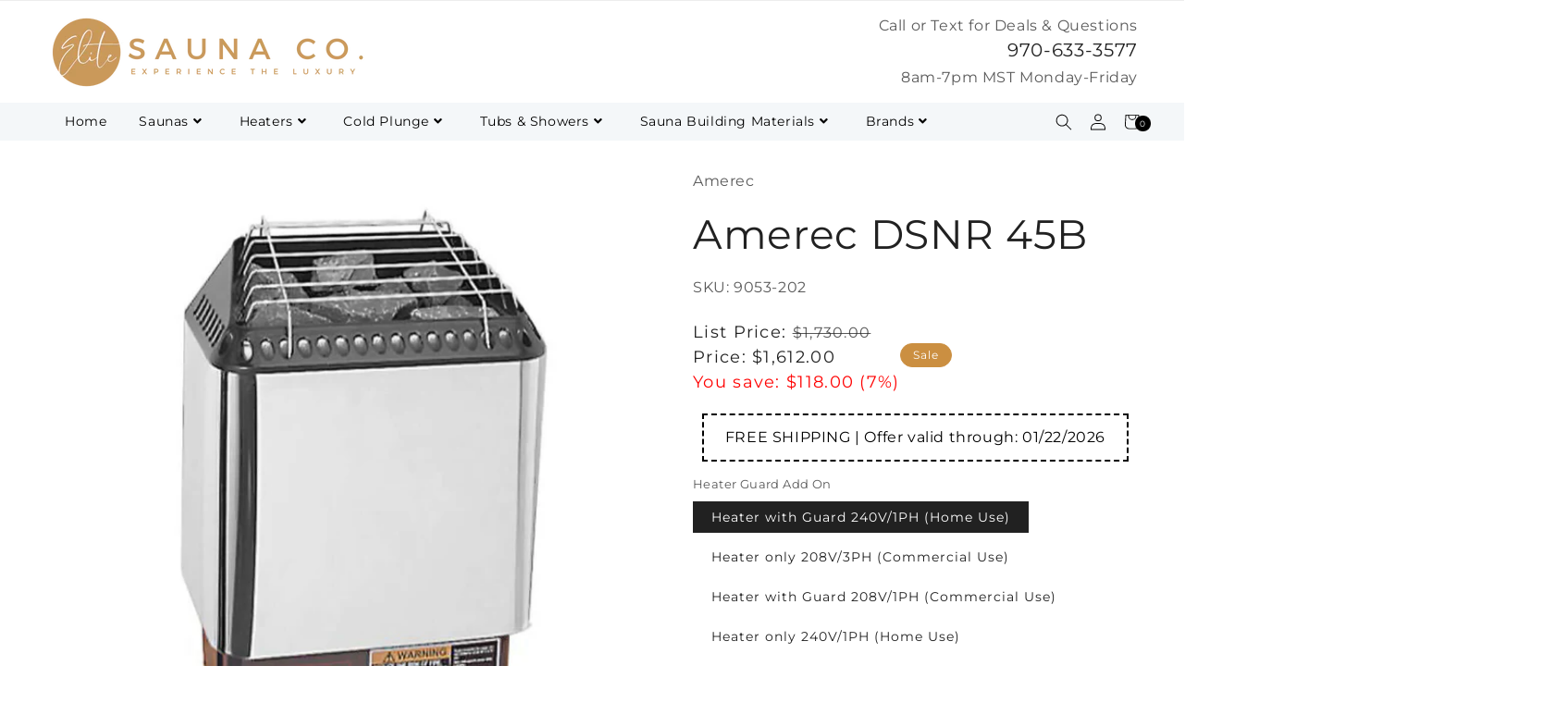

--- FILE ---
content_type: text/css
request_url: https://elitesaunaco.com/cdn/shop/t/2/assets/shopify-theme.css?v=49273820838707769821684947544
body_size: 8815
content:
@media screen and (max-width:749px){body{overflow-x:hidden}}#shopify-authenticate-error{position:fixed;z-index:999999;width:100%;top:0;bottom:0;background:#212121;font-size:65px;color:#fff;text-align:center;padding:50px 20px 20px;display:none}#shopify-authenticate-error h3{margin-top:2em;font-size:55px;font-weight:600;color:#fff}#shopify-authenticate-error p{color:#fff;margin-top:1em;font-size:40px}#shopify-authenticate-error p.having-trouble{color:#fff;margin-top:1em;font-size:25px}#shopify-authenticate-error a.having-trouble-btn{background-color:#353535;color:#fff!important;padding:15px;border-radius:5px;font-size:25px;border:2px solid #353535;font-weight:600!important}#shopify-authenticate-error a.having-trouble-btn:hover{background-color:#fff;color:#353535!important;border:2px solid #fff}#shopify-authenticate-error.show,#shipping-text-container{display:block}@media only screen and (max-width: 749px){#shopify-authenticate-error h3{margin-top:1em;font-size:35px}#shopify-authenticate-error p{font-size:20px}#PageContainer{padding-top:0!important}#shopify-section-header{position:relative}.template-index #PageContainer{padding-top:15px;top:0!important}}#shopify-section-pre-footer .h4,#shopify-section-pre-footer h4{margin-bottom:12.5px}#shopify-section-pre-footer{text-align:center;margin-bottom:0}.site-footer__content{padding-top:20px;display:-webkit-flex;display:-ms-flexbox;display:flex;width:100%;-ms-flex-align:start;-webkit-align-items:flex-start;-moz-align-items:flex-start;-ms-align-items:flex-start;-o-align-items:flex-start;align-items:flex-start;-webkit-flex-wrap:wrap;-moz-flex-wrap:wrap;-ms-flex-wrap:wrap;flex-wrap:wrap}.site-footer__item{display:-webkit-flex;display:-ms-flexbox;display:flex;width:100%;-webkit-flex:1 1 100%;-moz-flex:1 1 100%;-ms-flex:1 1 100%;flex:1 1 100%;margin-bottom:35px}.site-footer__item:first-of-type{padding-left:0}.site-footer__item:last-of-type{padding-right:0}.site-footer__item-inner--newsletter{width:100%}.site-footer__item-inner--newsletter .newsletter__submit{margin-top:5px}.site-footer__item-inner--newsletter .newsletter__input{margin:5px 0 0;width:100%}.site-footer__hr{margin:35px 0 15px}.site-footer__linklist-item{display:block;padding:7.5px 0}.site-footer__linklist-item:last-of-type{padding-right:0}.site-footer__icon-list{padding-bottom:15px}.site-footer__social-icons li{padding:0 15px}.social-icons__link{display:block}.site-footer__subwrapper{margin-top:15px}.site-footer__copyright-content{font-size:calc(((var(--font-size-base) - 3) / (var(--font-size-base))) * 1em)}.site-footer__payment-icons .payment-icon{margin-bottom:5px;margin-left:5px}.site-footer__payment-icons .payment-icon:first-child{margin-left:0}#shopify-section-pre-footer .h4,#shopify-section-pre-footer h4{min-height:1.13333em;margin-bottom:15px;font-weight:500;font-size:20px;margin-top:0}.footer-column-icons .fab,.site-footer .fas{font-size:20px}.site-footer__social-icons li{font-size:20px;padding-right:20px;padding-left:0}div#shopify-section-footer .footer-logo{margin-top:15px}div#shopify-section-footer ul.site-footer__linklist{padding-left:0}ul.footer__list-social{justify-content:flex-start;margin-top:10px}.site-footer__single-block--centered ul.footer__list-social{justify-content:center}@media only screen and (max-width:749px){.site-footer__item:last-of-type{margin-bottom:0}.site-footer__content{padding:0 18px}.site-footer__linklist.list--inline>li{display:block}}@media screen and (min-width: 750px){div#shopify-section-footer .page-width .footer-logo{width:100%}div#shopify-section-footer .enable-full-width .footer-logo{width:auto}}@media only screen and (max-width:1180px){div#shopify-section-footer .enable-full-width .footer-logo{width:100%}}@media only screen and (min-width:750px){#shopify-section-pre-footer .h4,#shopify-section-pre-footer h4{min-height:1.13333em;margin-bottom:15px;font-weight:500;font-size:24px;margin-top:0}.site-footer__item--full-width{-webkit-flex:1 1 100%;-moz-flex:1 1 100%;-ms-flex:1 1 100%;flex:1 1 100%}.site-footer__item--one-half{-webkit-flex:1 1 50%;-moz-flex:1 1 50%;-ms-flex:1 1 50%;flex:1 1 50%}.site-footer__item--one-third{-webkit-flex:1 1 33%;-moz-flex:1 1 33%;-ms-flex:1 1 33%;flex:1 1 33%}.site-footer__item--one-quarter{-webkit-flex:1 1 25%;-moz-flex:1 1 25%;-ms-flex:1 1 25%;flex:1 1 25%}.site-footer__item--one-fifth{-webkit-flex:1 1 20%;-moz-flex:1 1 20%;-ms-flex:1 1 20%;flex:1 1 20%}.site-footer-newsletter__one-half{-webkit-flex:1 1 50%;-moz-flex:1 1 50%;-ms-flex:1 1 50%;flex:1 1 50%}.site-footer__item{padding:0 15px;margin-bottom:45px}.site-footer__content{-webkit-flex-wrap:nowrap;-moz-flex-wrap:nowrap;-ms-flex-wrap:nowrap;flex-wrap:nowrap}#shopify-section-pre-footer{padding-bottom:0}#shopify-section-pre-footer .h4,#shopify-section-pre-footer h4{min-height:calc(var(--font-size-header) * .7);margin-bottom:25px;font-weight:700}.site-footer__item--center{-webkit-justify-content:center;-ms-justify-content:center;justify-content:center}.site-footer__item--center>*{text-align:center}.site-footer__item--full-width .site-footer__item-inner--newsletter{max-width:50%}.site-footer__centered--single-block{width:75%;margin:0 auto}.site-footer__hr{margin:45px 0 20px}.site-footer__linklist-item{padding:0 15px 5px 0}.site-footer__icon-list{padding-bottom:15px}.site-footer__social-icons li:first-of-type{padding-left:0}.site-footer__payment-icons{text-align:right}.site-footer__single-block--full .newsletter-form{max-width:none!important}.site-footer__single-block--full .newsletter-form__field-wrapper{max-width:none}.site-footer__logo-link{font-size:24px}}#coupon-text{padding:10px 20px;margin:10px;text-align:center}.product-meta .product-collection li{display:inline;padding-left:5px}.product-meta .product-collection{display:inline-flex}.product-meta .product-collection li:after{content:","}.product-meta .product-collection li:last-child:after{display:none}.product-meta .product-collection ul{padding-left:0;margin:0}.product-meta .product-collection p{margin:0!important}.product-meta a{text-decoration:none!important}.great_reason p{margin-bottom:20px}.product-single .product-reasons ul>li{display:inline-block;margin-bottom:10px;margin-right:5px;text-align:center;vertical-align:top}.product-reasons ul{list-style:outside none none;margin:0;padding:0;text-align:center}span.ClassyCountdown-value{margin-top:0!important;display:grid;grid-row-gap:5px;justify-content:center;align-content:center;position:absolute;align-items:center;left:0;right:0;top:0;bottom:0}.ClassyCountdown-wrapper>div{position:relative}.ClassyCountdown-wrapper .ClassyCountdown-value{width:100%;line-height:1em;top:0;bottom:0;text-align:center}span.ClassyCountdown-value .countdown_num{left:0;right:0;line-height:1}span.ClassyCountdown-value .countdown_block{left:0;right:0}.clock-popup{margin:0 auto;text-align:center}.clock-popup-inner h2{font-size:calc(var(--font-heading-scale) * 3.4rem);font-weight:700;margin:0}.clock-popup{max-width:600px;background:#fff;position:relative;width:100%;margin:0 auto;padding:30px 20px;text-align:center}.clock-popup-inner .ptag{margin:20px 0;font-size:18px;font-weight:700}.deals{margin-left:0;margin-top:20px;clear:both}.ClassyCountdown-wrapper{width:100%;display:flex;justify-content:center;margin-top:0;text-align:center;flex-direction:row;align-items:center}.ClassyCountdown-wrapper canvas{width:120px!important;height:120px!important}@media screen and (min-width:600px){.ClassyCountdown-wrapper canvas{width:120px!important;height:120px!important}.ClassyCountdown-wrapper>div{width:120px!important;height:120px!important;margin:10px}span.ClassyCountdown-value .countdown_num{font-size:35px}span.ClassyCountdown-value .countdown_block{font-size:1em;!important}}@media screen and (max-width:600px)and (min-width:500px){.ClassyCountdown-wrapper canvas{width:90px!important;height:90px!important}.ClassyCountdown-wrapper>div{margin:5px;width:90px!important;height:90px!important}span.ClassyCountdown-value{grid-row-gap:0px;!important}span.ClassyCountdown-value .countdown_num{font-size:30px}span.ClassyCountdown-value .countdown_block{font-size:12px!important}}@media screen and (max-width:500px) and (min-width:400px){.ClassyCountdown-wrapper canvas{width:80px!important;height:80px!important}.ClassyCountdown-wrapper>div{margin:5px;width:80px!important;height:80px!important}span.ClassyCountdown-value .countdown_num{font-size:20px}span.ClassyCountdown-value .countdown_block{font-size:8px!important}}@media screen and (max-width:400px){.ClassyCountdown-wrapper canvas{width:70px!important;height:70px!important}.ClassyCountdown-wrapper>div{margin:5px;width:70px!important;height:70px!important}span.ClassyCountdown-value .countdown_num{font-size:20px}span.ClassyCountdown-value .countdown_block{font-size:8px!important}}#Email_Popup_Contact .newsletter-form__message--success{border:1px solid #1f873d;background-color:#f8fff9;color:#1f873d;display:block;width:100%;padding:10px 10px 11px;position:relative!important}.hide{display:none!important}#Email_Popup_Contact .input-group--success{display:none}#Email_Popup_Contact .input-group--error{display:block}.first-footer .footer-image{margin-top:20px;max-width:150px}div#shopify-section-pre-footer .container{display:grid;grid-template-columns:1fr 1fr 1fr 1fr;grid-column-gap:25px;text-align:center}span.f-footer-text__link a:hover{text-decoration:underline}@media screen and (max-width:990px){div#shopify-section-pre-footer .container{grid-template-columns:1fr 1fr}}@media screen and (max-width:600px){div#shopify-section-pre-footer .container{grid-template-columns:1fr}.first-footer .footer-image{width:100px}}.two-column-video-section .video-container{display:grid;grid-column-gap:20px;grid-template-columns:1fr 1fr}.two-column-video-section{margin-bottom:4em}.two-column-video-section h2.title{text-align:center}@media screen and (max-width:769px){.two-column-video-section .video-container{grid-template-columns:1fr}}.social-proof-popup li{padding:10px;position:fixed;margin-top:0;background:#fff;margin-left:20px;bottom:28px;min-width:360px;max-width:360px;box-shadow:0 0 20px #0003;z-index:9}.social-proof-close{position:absolute;right:10px;top:8px;font-size:14px;border:1px solid;padding:2px 6px 3px;line-height:1;border-radius:50%}.social-proof-popup .customer-name{text-transform:capitalize;font-size:16px}.social-proof-close:hover{cursor:pointer}.social-proof-popup .minutes-passed,.social-proof-popup .country-name{font-size:12px}.social-proof-popup .shop-now{font-size:16px}.social-product-image{width:30%;display:inline-block;padding-right:3%;vertical-align:middle;text-align:center;margin-top:7px}.social-product-image img{width:100%}.social-product-details{width:67%;display:inline-block;vertical-align:middle}.social-proof-popup a{color:#212121;text-decoration:none}.custom-social-proof.show{-webkit-animation:slide-top .5s cubic-bezier(.25,.46,.45,.94) both;animation:slide-top .5s cubic-bezier(.25,.46,.45,.94) both}.social-proof-popup{margin-top:-15px}@media screen and (max-width:769px){.hide-social-proof{display:none!important}}@media screen and (max-width:600px){.social-proof-popup li{margin:0 auto!important;min-width:auto!important;max-width:none!important;width:90%!important;left:0!important;right:0!important}}.slide-top{-webkit-animation:slide-top .5s cubic-bezier(.25,.46,.45,.94) both;animation:slide-top .5s cubic-bezier(.25,.46,.45,.94) both}@-webkit-keyframes slide-top{0%{-webkit-transform:translateY(100px);transform:translateY(100px)}to{-webkit-transform:translateY(0);transform:translateY(0)}}@keyframes slide-top{0%{-webkit-transform:translateY(100px);transform:translateY(100px)}to{-webkit-transform:translateY(0);transform:translateY(0)}}#Purchase-popup img{margin-bottom:20px}#Purchase-popup.clock-popup{position:fixed;display:grid;align-content:center;top:0;bottom:0;left:0;right:0;background:#000000b3;transition:opacity 0ms;visibility:hidden;opacity:0;width:100%;max-width:none!important;z-index:99999999;padding:10px 20px}#Purchase-popup .clock-popup-inner{margin:0 auto;padding:3em 2em;background-color:#f4f7f9;border-radius:5px;width:600px;position:relative;transition:all .3s ease-in-out}#Purchase-popup .clock-popup-inner .ptag{margin:20px auto!important;color:#000}#Purchase-popup span.ClassyCountdown-value .countdown_num,#Purchase-popup span.ClassyCountdown-value .countdown_block,#Purchase-popup .deals{color:#000}#Purchase-popup .clock-popup-inner h2{color:#212121;margin-top:0;letter-spacing:0px!important}#Purchase-popup .clock-popup-inner .close{position:absolute;top:20px;right:30px;transition:all .2s;font-size:30px;font-weight:700;text-decoration:none;color:#333;padding:0;cursor:pointer;background-color:transparent!important;border:0;opacity:.2;-webkit-appearance:none}#Purchase-popup .clock-popup-inner .close:hover{opacity:.5}#Purchase-popup .clock-popup-inner .content{max-height:30%;overflow:overlay}#Purchase-popup .form-single-field{margin:0 auto 10px}#countdown-email{padding:10px 10px 15px;margin:10px 0}#Purchase-popup button#Subscribe_Email{margin-top:15px}@media screen and (max-width:750px){#Purchase-popup .newsletter-form__field-wrapper{max-width:none!important}}@media screen and (max-width: 769px){#Purchase-popup .clock-popup-inner{width:95%!important}#Purchase-popup .clock-popup-inner .ptag,#Purchase-popup .clock-popup-inner p{font-size:14px}}@media screen and (max-width: 800px){#countdown-email{flex-direction:column;align-items:center;height:auto;width:100%;min-width:auto;display:-webkit-box}#Purchase-popup .clock-popup{padding:10px 20px}#Purchase-popup.clock-popup{overflow:auto}}@media screen and (max-width: 500px) and (min-width:460px){#Purchase-popup .clock-popup-inner{padding:4em 2em!important}}@media screen and (max-width: 460px){#Purchase-popup img{max-width:none;width:80%}#Purchase-popup .clock-popup-inner{padding:4em 2em!important}#Purchase-popup h2{font-size:35px!important}}@media screen and (max-width: 380px){#Purchase-popup .clock-popup-inner{padding:3em 1em!important}}#exit-popup{background:#000000b3;position:fixed;top:0;left:0;width:100vw;height:100vh;padding:15px;display:none;z-index:99}#exit-popup .clock-popup-inner{background-color:#f4f7f9;color:#000;position:relative;z-index:1;display:flex;width:100%;max-width:600px;border-radius:5px;margin:auto;box-shadow:0 2px 4px #00000026;transition:box-shadow .2s;opacity:0;animation-name:dy-fadein;animation-duration:1s;animation-delay:.5s;animation-fill-mode:forwards;animation-iteration-count:1}#exit-popup .clock-popup-inner h2{line-height:1;font-weight:300;text-transform:uppercase;color:#212121;margin:0 0 10px}#exit-popup .clock-popup-inner .dy-popup-close{position:absolute;right:15px;top:15px;width:20px;height:20px;opacity:.5;transition:opacity .2s;cursor:pointer}#exit-popup .clock-popup-inner .dy-popup-close:hover{opacity:1}#exit-popup .clock-popup-inner .dy-popup-close:before,.clock-popup-inner .dy-popup-close:after{position:absolute;left:10px;content:"";height:20px;width:2px;background-color:#999}#exit-popup .clock-popup-inner .dy-popup-close:before{transform:rotate(45deg)}#exit-popup .clock-popup-inner .dy-popup-close:after{transform:rotate(-45deg)}#exit-popup .clock-popup-inner .dy-popup-col{display:flex;flex:1;flex-direction:column;padding:40px 15px;justify-content:center;align-items:center}#exit-popup .clock-popup-inner .dy-popup-optout{font-size:1rem;font-weight:400;cursor:pointer;text-decoration:none;transition:color .2s}#exit-popup .clock-popup-inner .dy-popup-optout:focus,.clock-popup-inner .dy-popup-optout:hover{color:#000}#exit-popup .clock-popup-inner .ptag{margin:10px auto 20px!important;color:#000}#exit-popup span.ClassyCountdown-value .countdown_num,#exit-popup span.ClassyCountdown-value .countdown_block,#exit-popup .deals{color:#000}#exit-popup .clock-popup-inner h2{color:#212121;margin-top:0;letter-spacing:0px!important}#exit-popup .clock-popup-inner .close{position:absolute;top:20px;right:30px;transition:all .2s;font-size:30px;font-weight:700;text-decoration:none;color:#333;padding:0;cursor:pointer;background-color:transparent!important;border:0;opacity:.2;-webkit-appearance:none}#exit-popup .clock-popup-inner .close:hover{opacity:.5}#exit-popup .form-single-field{margin:0 auto 10px}#exit-popup .popup_newsletter{margin-top:20px}@keyframes dy-fadein{0%{opacity:0}to{opacity:1}}@media screen and (max-width: 769px){#exit-popup .clock-popup-inner{width:95%!important}#exit-popup .clock-popup-inner .ptag,#exit-popup .clock-popup-inner p{font-size:14px}}@media screen and (max-width: 800px){#countdown-email{flex-direction:column;align-items:center;height:auto;width:100%;min-width:auto;display:-webkit-box}#exit-popup .clock-popup{padding:10px 20px}#exit-popup.clock-popup{overflow:auto}}@media screen and (max-width: 460px){#exit-popup img{max-width:none;width:80%}}#shipping-text-container{width:100%;border-bottom:.1rem solid rgba(var(--color-foreground),.08);z-index:9999}#shipping-text-container .fs-shipping-text{padding:8px 15px 8px 20px;text-align:center;font-weight:600;margin:0;font-size:14px}.cart-timer-container{justify-content:center;display:flex}.cart-timer{margin-top:10px;padding:5px 10px;font-size:18px}#cartTimer{font-weight:600}@media (min-width: 750px){.cart-timer-container{justify-content:flex-end;display:flex}}.ddcc-container p{font-weight:500;margin-top:10px;margin-bottom:30px;font-size:14px;text-align:center}@media screen and (min-width:750px){.ddcc-container p{text-align:right}}.recently-viewed-products img{margin-bottom:10px;width:100%}div#recently-viewed-products{display:grid;grid-column-gap:2px;grid-template-columns:1fr 1fr 1fr 1fr}div#recently-viewed-products dd{margin-left:0}div#recently-viewed-products .grid__item{width:100%;max-width:none}div#recently-viewed-products a{text-decoration:none!important}div#recently-viewed-products .product-card__title:hover{color:#212121!important}@media only screen and (max-width:749px){div#recently-viewed-products .grid__item{padding-left:5px!important;padding-right:5px!important}}@media only screen and (max-width:300px){.grid__item{padding-left:5px!important;padding-right:5px!important}}@media screen and (max-width: 989px){div#recently-viewed-products{grid-template-columns:1fr 1fr}}@media screen and (max-width: 450px){div#recently-viewed-products{grid-template-columns:1fr}}#product-sticky-cart.product-with-variants{position:fixed;bottom:0;left:0;right:0;padding:10px;background-color:#fff;box-shadow:0 -3px 5px #0003;-webkit-box-shadow:0 -3px 5px 0 rgba(0,0,0,.2);-moz-box-shadow:0 -3px 5px 0 rgba(0,0,0,.2);display:grid;grid-template-columns:2fr .5fr .5fr;grid-column-gap:20px;justify-content:center;align-items:end;z-index:9}#product-sticky-cart.product-no-variants{position:fixed;bottom:0;left:0;right:0;padding:10px;background-color:#fff;box-shadow:0 -3px 5px #0003;-webkit-box-shadow:0 -3px 5px 0 rgba(0,0,0,.2);-moz-box-shadow:0 -3px 5px 0 rgba(0,0,0,.2);display:grid;grid-template-columns:1.65fr 0fr .35fr;grid-column-gap:0px;justify-content:center;align-items:center;z-index:2}#product-sticky-cart form#product-form-installment{display:none}#product-sticky-cart .quantity{width:100%}#product-sticky-cart label.no-js{display:none}#product-sticky-cart .product-form__input{width:100%;margin-bottom:9px!important}#product-sticky-cart .product-form__submit{margin-bottom:0}#product-sticky-cart .product-single__photo-container{display:grid;grid-template-columns:.3fr 1.7fr;justify-content:center;align-items:center}#product-sticky-cart .product-single__photo-container img{width:100%}#product-sticky-cart .product-single__photo-container .product-single__details{margin-left:15px}#product-sticky-cart .product-single__photo-container .product-single__details .product-single__details-title{font-size:20px;font-weight:700;margin:0}#product-sticky-cart .single-option-selector{width:auto}#product-sticky-cart form .product-form__item{margin-bottom:0}#product-sticky-cart form .product-form__item--submit{padding:0;margin:0}#product-sticky-cart svg.icon-plus{width:15px;margin-right:5px}#product-sticky-cart product-form.product-form{margin-bottom:9px}#product-sticky-cart button.product-form__submit{letter-spacing:0}@media screen and (max-width:1024px){#product-sticky-cart.product-with-variants{grid-template-columns:1.4fr .8fr .8fr}#product-sticky-cart.product-no-variants{grid-template-columns:1.4fr 0fr .6fr}#product-sticky-cart .product-single__photo-container{grid-template-columns:.5fr 1.5fr}}@media screen and (max-width:769px){#product-sticky-cart .product-form__submit{padding:.9rem 1rem 1.1rem}#product-sticky-cart.product-with-variants{grid-template-columns:1.5fr .8fr .7fr;grid-row-gap:10px}#product-sticky-cart.product-with-variants .product-single__photo-container{grid-template-columns:1fr}#product-sticky-cart.product-with-variants .product-single__photo-container .product-single__details{margin-left:0}#product-sticky-cart.product-no-variants{grid-template-columns:1.4fr 0fr .6fr}#product-sticky-cart .product-form__input{margin-bottom:11px!important}#product-sticky-cart .product-single__photo-container{grid-template-columns:.4fr 1.6fr}#product-sticky-cart .product-single__photo-container img{width:100px}#product-sticky-cart .product-single__photo-container .product-single__details .product-single__details-title{font-size:18px}#product-sticky-cart .price,#product-sticky-cart s.price-item.price-item--regular{font-size:1.4rem}}@media screen and (max-width:500px){#product-sticky-cart{visibility:hidden}#product-sticky-cart.product-with-variants{grid-template-columns:1fr;grid-row-gap:5px}#product-sticky-cart.product-with-variants .product-single__photo-container{grid-template-columns:.5fr 1.5fr;grid-column-gap:10px}#product-sticky-cart.product-no-variants{grid-template-columns:1fr}#product-sticky-cart .product-form__input{display:grid;grid-template-columns:.8fr 1.2fr;align-items:center;max-width:100%;margin-bottom:3px!important;margin-top:3px!important}#product-sticky-cart .product-qty-atc{display:grid;grid-template-columns:1.1fr .9fr;grid-column-gap:10px;margin-top:5px}#product-sticky-cart .quantity{width:100%}#product-sticky-cart .product-single__photo-container .product-single__details{margin-left:15px;margin-top:0;margin-bottom:0}#product-sticky-cart .product-form__input .form__label{margin-bottom:0}}.fancybox-product__content form#product-form-installment{color:rgb(var(--color-foreground))}.fancybox-product .radio-variants{display:grid;grid-template-columns:auto auto;grid-template-rows:repeat(5,auto);grid-auto-flow:column}.fancybox-product .price{column-gap:10px}.quickview-images{position:fixed;width:100%;top:0;left:0;opacity:0}.quickview-images .item{display:inline-block;max-width:20px}.quick-view-atc.inactive{pointer-events:none;opacity:.5}.grid-view-item__image,.grid-view-item__image-wrapper{max-width:100%!important;max-height:100%!important}.fancybox-product .product-form-variants{margin-top:10px}.fancybox-product .product-form__error-message-wrapper svg{flex-shrink:0;width:1.2rem;height:1.2rem;margin-right:.7rem;margin-top:.5rem}.fancybox-product span.product-form__error-message{font-size:12px}.fancybox-product .price dl{margin-top:0;margin-bottom:10px}.fancybox-content .form__label{margin-bottom:.5rem;margin-top:15px}.fancybox-content .product-form__quantity input{padding:10px}.fancybox-content .fancybox-product__content .fancybox-product__details{width:calc(60% - 20px)}.fancybox-content .fancybox-product__content .fancybox-product__image{width:calc(40% - 20px)}.fancybox-content .fancybox-product__content .fancybox-product__title{margin:0;font-size:20px;font-weight:700}.fancybox-content .radio-variations{display:grid;grid-template-columns:auto auto;grid-template-rows:repeat(5,auto);grid-auto-flow:column}@media only screen and (min-width: 981px){.fancybox-product.fancybox-content{max-width:900px;min-width:900px}}button.product-form__submit.custom-atc{background-color:#ca995a;color:#fff;box-shadow:0 0 0 .1rem #ca995a;line-height:inherit}button.product-form__submit.custom-atc:focus{box-shadow:0 0 0 .1rem #ca995a}button.product-form__submit.custom-atc:hover{background-color:#cb8f41;color:#fff;box-shadow:0 0 0 .2rem #cb8f41}button.product-form__submit.custom-atc img{margin-right:5px}a.button.view-cart{margin-bottom:10px}.view-cart{background-color:#ca995a;color:#fff;font-size:16px;font-weight:600;box-shadow:0 0 0 .1rem #ca995a}.view-cart:focus{box-shadow:0 0 0 .1rem #ca995a}.view-cart:hover{background-color:#cb8f41;color:#fff;box-shadow:0 0 0 .2rem #cb8f41!important}.view-cart img{margin-right:5px}@media screen and (min-width:750px){.enable-full-width{max-width:100%;padding:10px 55px}}@media screen and (max-width:749px){.enable-full-width{max-width:100%;padding:10px 20px}}.article-template__hero-container.enable-full-width{max-width:100%}h6.product-single__accordion__title-text{font-size:18px;text-transform:uppercase;text-decoration:none;color:rgba(var(--color-foreground),.75);width:100%;border-top:1px solid rgba(0,0,0,.1);padding:15px 0 0;margin-block-end:0px!important;margin-block-start:15px!important}span.product-single__accordion__title-icon.icon-fallback{float:right;margin-top:-.45em!important;font-size:40px!important;line-height:0!important}.product-single__accordion__item-wrap{margin-bottom:20px}.product__description hr{margin:15px 0;background-color:rgba(var(--color-foreground),.1)}.product__description a.product-single__accordion__title{color:rgba(var(--color-foreground),.75);text-decoration:none!important}.product__description .product-single__accordion__item-wrap a,.product-description-area .content-p a{text-decoration:underline!important;color:rgb(var(--color-link))}.product__description table p{margin:0}.product__description table td{padding:.5em 1em;border:.1rem solid rgba(var(--color-foreground),.2);border-style:hidden}.product__description table tr{box-shadow:0 0 0 .1rem rgba(var(--color-foreground),.2);border-style:hidden;border-collapse:collapse}a.product-single__accordion__title.js-unique-trigger.js-active .icon-fallback{transform:rotate(45deg);transition-duration:.3s}a.product-single__accordion__title.js-unique-trigger .icon-fallback{transition-duration:.3s;color:rgba(var(--color-foreground),.75)}.product-description-area{margin-top:30px}.product-description-area .content-p{margin-top:15px}.product-description-area table.content-p{border-spacing:0;border:.5px solid rgba(var(--color-foreground),.25)}.product-description-area table.content-p td{border:.5px solid rgba(var(--color-foreground),.25)}.product__description{margin-top:40px;width:100%}.product__description .video-wrapper{position:relative;overflow:hidden;max-width:100%;padding-bottom:56.25%;height:0;height:auto}.product__description .video-wrapper iframe{position:absolute;top:0;left:0;width:100%;height:100%}.product-single__content-text p:not(:empty){display:block!important}.product-single__content-text p.content-p:not(:empty){display:none!important}product-single__content-text .product-description-area .content-p{display:block!important}.product-single__content-text .content-p{display:none!important}.product-single__content-text img{display:block!important;margin:20px 0!important;width:auto!important;max-width:100%}@media screen and (max-width:980px){h6.product-single__accordion__title-text{font-size:16px}span.product-single__accordion__title-icon.icon-fallback{margin-top:-.4em!important}.product-single__accordion__item-wrap img,.product-description-area .content-p img,.product-description-area img{width:100%!important;height:auto!important}}@media screen and (max-width:600px){.product-single__content-text img,.product-description-area img{width:100%!important;margin:15px auto!important}.product-single__content-text ul{padding-left:20px}}.cart-popup-wrapper{z-index:999999;border:0px solid #dddcdc;margin-top:10px;border-radius:0}.cart-popup-wrapper a{display:flex;color:rgb(var(--color-foreground));text-decoration:none}.cart-item-price{margin-top:0;margin-bottom:5px;padding:0 0 0 5px}@media only screen and (min-width:750px){.cart-popup-wrapper{width:400px;right:0}}@media only screen and (max-width:749px){.cart-popup-wrapper{transform:translate(1em)}.cart-notification-product{display:block!important}}.removeLineCartPop{position:absolute;top:5px;right:5px}@media only screen and (max-width:400px){.cart-popup-wrapper.slide-bottom{width:300px}ul.cart-popup-ul-middle{overflow-x:hidden}.cart-popup span.cart-item-title{white-space:break-spaces}}.cart-popup-wrapper:after{content:" ";position:absolute;right:70px;top:-10px;border-top:none;border-right:10px solid transparent;border-left:10px solid transparent;border-bottom:10px solid #fff display:none}.cart-popup__heading{border-bottom:1px solid #e8e9eb;padding:0 0 10px;margin:0;text-align:center;font-size:calc(((var(--font-size-base) - 2) / (var(--font-size-base))) * 1em);font-family:var(--font-stack-body);font-weight:var(--font-weight-body);font-weight:700;line-height:1.3;letter-spacing:0;text-transform:inherit}.cart-popup__close{position:absolute;top:.2rem;right:.6rem;padding:.9rem;background-color:transparent;border:none;line-height:0;color:rgb(var(--color-foreground))}.cart-popup__close .icon-close{width:1rem;height:1rem;fill:currentColor}.cart-popup__close:focus,.cart-popup__close:hover{color:rgb(var(--color-foreground))}ul.cart-popup-ul-middle::-webkit-scrollbar{width:10px}ul.cart-popup-ul-middle::-webkit-scrollbar-track{background:#f1f1f1}ul.cart-popup-ul-middle::-webkit-scrollbar-thumb{background:#888}ul.cart-popup-ul-middle::-webkit-scrollbar-thumb:hover{background:#555}ul.cart-slide-ul-middle::-webkit-scrollbar{width:10px}ul.cart-slide-ul-middle::-webkit-scrollbar-track{background:#f1f1f1}ul.cart-slide-ul-middle::-webkit-scrollbar-thumb{background:#888}ul.cart-slide-ul-middle::-webkit-scrollbar-thumb:hover{background:#555}ul.cart-popup-ul-middle{list-style:outside none none;margin:0;max-height:32vh;overflow-x:auto;padding:0;width:100%}.cart-popup-loader{display:none}.cart-popup-loader img{width:30px;margin-left:auto;margin-right:auto;margin-top:0}.cart-popup-loader{position:absolute;z-index:99;margin-left:auto;margin-right:auto;width:100%;background:#0000004d;top:0;bottom:0;padding-top:50px;min-height:130px;max-height:160px;text-align:center}.cart-popup span.cart-item-title{color:rgb(var(--color-foreground));font-size:14px;line-height:25px;margin:0;padding:0 0 0 5px;vertical-align:top;text-align:left;display:block}.cart-popup span.pop-qty-crat{background-color:rgba(var(--color-button));border-radius:100%;color:rgb(var(--color-button-text));display:block;font-size:14px;height:20px;line-height:20px;position:absolute;text-align:center;width:20px;transform:translate(90px)}.cart-popup .cart-popup-item li{padding:15px;position:relative;border-bottom:1px solid #ccc;min-height:100px;display:grid}.cart-popup .cart-quantity{border:1px solid rgba(var(--color-foreground),.2);padding:10px;outline:none;box-shadow:none;margin-left:10px;max-width:80px;min-width:80px}.cart-popup .cart-img-div img{position:relative;border-radius:10px;display:inline-block;max-height:100%;float:left;width:100px;margin-right:1em}.cart-popup p.total-price{text-align:center;font-size:20px;padding-top:10px}.cart-popup svg.icon.icon-x{border:2px solid;border-radius:50%;line-height:0;padding:4px;color:#333;top:-3em;right:-1em;opacity:.2;position:absolute}.cart-popup svg.icon.icon-x:hover{opacity:.5}.cart-popup-item{display:flex;margin:1rem 0}.cart-popup-item__image-wrapper{position:relative;flex-basis:18%;flex-shrink:0;margin-right:1rem;text-align:center}.cart-popup-item__image{display:block;margin:0 auto;max-height:95px}.cart-popup-item__image--placeholder{position:relative;width:100%}.cart-popup-item__description{display:flex;flex-basis:100%;justify-content:space-between;line-height:1.2rem}.cart-notification-popup-wrapper{top:0;bottom:0;left:0;right:0;visibility:visible;opacity:1;background:#000000b3;width:100%;max-width:none!important;height:150vh;z-index:9999999999;padding:10px 20px;position:absolute!important}.cart-notification-popup-wrapper .cart-notification-popup.active{position:fixed!important}.cart-notification-popup{padding:0!important}.cart-notification-popup .cart-popup-wrapper{width:100%}.cart-notification-popup .cart-notification__header{padding:10px 20px 0}.cart-notification-popup .cart-notification__close{margin-top:-.5rem;margin-right:-2rem;margin-bottom:.5rem}.cart-notification-popup .cart-notification-product{border-top:1px solid #ccc;padding:0 25px}.cart-notification-popup .cart-notification__links{padding:0 25px 25px}.cart__qty{text-align:right}.cart__qty label{font-size:13px}.cart-notification-slide{display:block!important;position:fixed!important;top:0!important;right:0!important;max-width:35rem!important;width:100%!important;height:100vh!important;z-index:999999!important;border:none!important;border-radius:0!important;transform:translate(22em)!important;border:solid 1px #ddd!important}.cart-notification-slide .cart-popup span.pop-qty-crat{transform:translate(50px)}.cart-notification-slide .cart-popup .cart-img-div img{width:60px}#body-container.slide-left{transform:translate(-22em)!important}#body-container.slide-right{transform:translate(0)!important}.cart-notification-slide ul.cart-popup-ul-middle{max-height:none;height:55vh}.cart-notification-slide .cart-notification__links{left:0;right:0;bottom:0;position:absolute;padding:0 3rem 1rem}.cart-notification-slide .cart-popup-wrapper{background-color:transparent;margin-top:0}.cart-notification-slide .cart-popup-item{margin:0}.cart-notification-slide .cart-popup p.total-price{margin-top:-1rem}.cart-notification-slide .active,.cart-notification-slide{visibility:visible!important}@media only screen and (max-width:749px){.cart-notification-slide{right:-20px!important}#body-container.slide-left{transform:translate(-23.2em)!important}}.slide-left{-webkit-animation:slide-left .5s cubic-bezier(.25,.46,.45,.94) both;animation:slide-left .5s cubic-bezier(.25,.46,.45,.94) both}.slide-left-cart{-webkit-animation:slide-left-cart .5s cubic-bezier(.25,.46,.45,.94) both;animation:slide-left-cart .5s cubic-bezier(.25,.46,.45,.94) both}.slide-left-body{-webkit-animation:slide-left-body .5s cubic-bezier(.25,.46,.45,.94) both;animation:slide-left-body .5s cubic-bezier(.25,.46,.45,.94) both}.slide-left-cart-body{-webkit-animation:slide-left-cart-body .5s cubic-bezier(.25,.46,.45,.94) both;animation:slide-left-cart-body .5s cubic-bezier(.25,.46,.45,.94) both}@-webkit-keyframes slide-left{0%{-webkit-transform:translateX(0);transform:translate(0)}to{-webkit-transform:translateX(-340px);transform:translate(-340px)}}@keyframes slide-left{0%{-webkit-transform:translateX(0);transform:translate(0)}to{-webkit-transform:translateX(-340px);transform:translate(-340px)}}@-webkit-keyframes slide-left-cart{0%{-webkit-transform:translateX(340px);transform:translate(340px)}to{-webkit-transform:translateX(0);transform:translate(0)}}@keyframes slide-left-cart{0%{-webkit-transform:translateX(340px);transform:translate(340px)}to{-webkit-transform:translateX(0);transform:translate(0)}}@-webkit-keyframes slide-left-body{0%{-webkit-transform:translateX(0);transform:translate(0)}to{-webkit-transform:translateX(-300px);transform:translate(-300px)}}@keyframes slide-left-body{0%{-webkit-transform:translateX(0);transform:translate(0)}to{-webkit-transform:translateX(-300px);transform:translate(-300px)}}.slide-right{-webkit-animation:slide-right .5s cubic-bezier(.25,.46,.45,.94) both;animation:slide-right .5s cubic-bezier(.25,.46,.45,.94) both}.slide-right-body{-webkit-animation:slide-right-body .5s cubic-bezier(.25,.46,.45,.94) both;animation:slide-right-body .5s cubic-bezier(.25,.46,.45,.94) both}@-webkit-keyframes slide-right{0%{-webkit-transform:translateX(-340px);transform:translate(-340px)}to{-webkit-transform:translateX(0);transform:translate(0)}}@keyframes slide-right{0%{-webkit-transform:translateX(-340px);transform:translate(-340px)}to{-webkit-transform:translateX(0);transform:translate(0)}}@-webkit-keyframes slide-right-body{0%{-webkit-transform:translateX(-300px);transform:translate(-300px)}to{-webkit-transform:translateX(0);transform:translate(0)}}@keyframes slide-right-body{0%{-webkit-transform:translateX(-300px);transform:translate(-300px)}to{-webkit-transform:translateX(0);transform:translate(0)}}.logo-list-section{margin-top:calc(5rem + var(--page-width-margin));margin-bottom:calc(5rem + var(--page-width-margin))}.placeholder-svg{display:block;fill:#69727b59;background-color:#69727b1a;width:100%;height:100%;max-width:100%;max-height:100%;border:1px solid rgba(105,114,123,.2)}ul.logo-bar{padding-left:0}.logo-bar{list-style:none;text-align:center;margin-bottom:calc(5rem + var(--page-width-margin))}.logo-bar__item{display:inline-block;vertical-align:middle;max-width:160px;margin:0 17.5px 15px}.logo-bar__image{display:block;margin:0 auto;width:100%}.logo-bar__link{display:block}@media only screen and (min-width:750px){.logo-bar--large{margin-bottom:-35px}.logo-bar__item--large{margin-bottom:35px}}@media only screen and (max-width:450px){li.logo-bar__item{flex:50%;max-width:45%;margin:0}ul.logo-bar{display:flex;flex-wrap:wrap;justify-content:center;column-gap:10px;row-gap:10px}}.quotes-section{margin-top:calc(5rem + var(--page-width-margin));margin-bottom:calc(5rem + var(--page-width-margin))}.quote-icon{display:block;margin:0 auto 20px}.icon-quote{display:inline-block;width:20px;height:20px;vertical-align:middle;fill:currentColor}blockquote.quotes-slider__text{margin:0 0 28px}.quotes-section .slick-slide:last-child blockquote{border-right:.2rem solid rgba(var(--color-foreground),.2)}.quotes-slider__text{font-style:var(--font-body-style);font-weight:var(--font-body-weight);padding:0 7.5px;text-align:center}.quotes-slider__text cite{font-size:calc(((var(--font-size-base)) / (var(--font-size-base) + 4)) * 1em);font-style:normal}.quotes-slider__text p{margin-bottom:15px}.quotes-slider__text p+cite{margin-top:0}.slick-dotted.quotes-slider.slick-initialized{cursor:grab;cursor:-moz-grab;cursor:-webkit-grab}@media screen and (min-width:768px){.quotes-slider-desktop{display:block!important}.quotes-slider-mobile{display:none!important}}@media screen and (max-width:769px){.quotes-slider-desktop{display:none!important}.quotes-slider-mobile{display:block!important}.quotes-section blockquote{border-left:0px!important}}.fancybox-container{top:0;bottom:0;left:0;right:0;visibility:visible;opacity:1;background:#000000b3;width:100%;max-width:none!important;height:100vh;z-index:9999999999;padding:10px 20px}.fancybox-inner{height:100%}.fancybox-content{min-width:600px;max-width:900px;max-height:600px}.fancybox-content .fancybox-product__content{display:flex;justify-content:space-between}.fancybox-content .fancybox-product__content .fancybox-product__details{width:calc(65% - 20px)}.fancybox-content .fancybox-product__content .fancybox-product__image{width:calc(35% - 20px)}.fancybox-content .fancybox-product__content .fancybox-product__title{margin:0 0 10px;font-size:20px;font-weight:700}.fancybox-content .card__badge{margin-left:1rem;margin-top:1rem;position:absolute;top:2.5em;bottom:auto;display:block;flex-wrap:wrap;left:auto}.fancybox-content .product-qty-atc{margin-top:10px}.fancybox-product .product-form__submit svg.icon-plus{width:15px;margin-right:5px}.fancybox-product .product-form__submit{margin-top:20px}@media screen and (max-width:600px){.fancybox-content .fancybox-product__content .fancybox-product__details,.fancybox-content .fancybox-product__content .fancybox-product__image{width:calc(100% + -0px)!important}.fancybox-content{width:100%;min-width:auto;max-width:none;max-height:none;padding:20px}.fancybox-content .fancybox-product__content{display:block}.fancybox-content .price__regular{margin:0!important}}.collection-sidebar{margin-top:16px}.filter-block__collection-tags{list-style-type:none;position:relative}.filter-block__title{margin:10px 0;font-weight:600}.filter-tag-list li{margin:0;position:relative}.filter-tag-list li a{color:var(--color-link);margin-left:20px}.filter-tag-list li a:hover{color:var(--color-link)}.filter-tag-list li a:before{content:"";display:inline-block;border:solid 1px rgba(var(--color-foreground));height:14px;width:14px;position:absolute;left:0;top:7px}.filter-tag-list li a.active:after{content:"";display:inline-block;border-left:solid 1px rgba(var(--color-foreground));border-bottom:solid 1px rgba(var(--color-foreground));position:absolute;left:3px;top:10px;-webkit-transform:rotate(-50deg);transform:rotate(-50deg);height:5px;width:9px}.filter-tag-list .filter--clear{border:none;display:inline-block;position:absolute;right:20px;top:-35px;font-size:.8em}.filter-tag-list .filter--clear a:before{content:"x";display:block!important;border:none;right:-16px;left:auto;top:0}ul.filter-block__menu-items,ul.filter-block__collection-vendors,ul.filter-block__collection-types,ul.filter-block__collection-tags{padding-left:0;list-style:none;margin-top:0}ul.filter-block__menu-items a,ul.filter-block__collection-vendors a,ul.filter-block__collection-types a,ul.filter-block__collection-tags a{text-decoration:none;color:var(--color-link)}.slick-slider{position:relative;display:block;box-sizing:border-box;-webkit-touch-callout:none;-webkit-user-select:none;-khtml-user-select:none;-moz-user-select:none;-ms-user-select:none;user-select:none;-ms-touch-action:pan-y;touch-action:pan-y;-webkit-tap-highlight-color:transparent;margin-bottom:0!important}.slick-list{position:relative;overflow:hidden;display:block;margin:0;padding:0}.slick-list:focus{outline:0}.slick-list.dragging{cursor:pointer;cursor:hand}.slick-slider .slick-list,.slick-slider .slick-track{-webkit-transform:translate3d(0,0,0);-moz-transform:translate3d(0,0,0);-ms-transform:translate3d(0,0,0);-o-transform:translate3d(0,0,0);transform:translateZ(0)}.slick-track{position:relative;left:0;top:0;display:block}.slick-track:after,.slick-track:before{content:"";display:table}.slick-track:after{clear:both}.slick-loading .slick-track{visibility:hidden}.slick-slide{float:left;height:100%;min-height:1px;display:none}[dir=rtl] .slick-slide{float:right}.slick-slide img{display:block}.slick-slide.slick-loading img{display:none}.slick-slide.dragging img{pointer-events:none}.slick-initialized .slick-slide{display:block}.slick-loading .slick-slide{visibility:hidden}.slick-vertical .slick-slide{display:block;height:auto;border:1px solid transparent}.slick-arrow.slick-hidden{display:none}.slick-loading .slick-list{background:#fff url(//cdn.shopify.com/s/files/1/0510/5890/1169/t/29/assets/ajax-loader.gif?v=4135686330247201572) center center no-repeat}body{overflow-x:hidden}li.match-with-mega-menu{display:none}li.ruby-menu-mega .media>:not(.zoom):not(.deferred-media__poster-button){position:inherit!important;max-width:none!important;width:auto!important;display:table-cell}li.ruby-menu-mega .media{background-color:transparent}.media-left,.media-right,.media-body{display:table-cell;vertical-align:top}.media-left,.media>.pull-left{padding-right:10px}.media-body{width:auto}.media-body h4{margin-top:0;margin-bottom:0;font-weight:600;font-size:16px}.media-body p{margin-bottom:0;margin-top:0}ul.ruby-menu svg.placeholder-svg{width:60px;height:60px;border:1px solid rgba(105,114,123,.2);margin-top:0;padding-top:0}.placeholder-mega-menu-image,.mega-menu-image{max-width:40px!important}.product-column .price{text-align:center;justify-content:center}.product-column .price__regular{margin-left:auto;margin-right:auto}.pb-20{padding-bottom:20px}div#menu-drawer .ruby-col-6.product-column{padding:0 5px!important}div#menu-drawer li.ruby-menu-mega .media .media-left{width:100px!important}div#menu-drawer li.ruby-menu-mega a,div#menu-drawer li.ruby-menu-mega p a{text-decoration:none!important;color:rgb(var(--color-foreground))}div.ruby-menu-header{left:0;top:0;display:table;width:100%;padding:0;margin:0;z-index:2}.ruby-mega-menu .price__regular,.ruby-mega-menu .price{text-align:center;width:100%}.ruby-grid.ruby-grid-lined.page-width{left:0;right:0;margin:auto}ul.ruby-menu .ruby-menu-mega a{text-decoration:none!important}ul.ruby-menu>li.ruby-menu-mega>div ul li>a{color:#555}ul.ruby-menu>li.ruby-menu-mega>div ul li>a:hover{color:#222}@media (min-width: 749px) and (max-width:991px){body{overflow-x:hidden}}@media (max-width: 990px){div.ruby-menu-header{width:100%;height:auto;display:none!important}}@media (max-width: 749px){.ruby-row .product-column{padding-right:0!important}}@media (max-width: 750px){ul.ruby-menu>li>a{background:#efefef}ul.ruby-menu>li>ul>li>a,ul.ruby-menu>li>ul>li>ul>li>a,ul.ruby-menu>li>ul>li>ul>li>ul>li>a{background:#d1d1d1}ul.ruby-menu>li>ul>li:hover>a,ul.ruby-menu>li>ul>li>a:hover,ul.ruby-menu>li>ul>li>ul>li:hover>a,ul.ruby-menu>li>ul>li>ul>li>a:hover,ul.ruby-menu>li>ul>li>ul>li>ul>li:hover>a,ul.ruby-menu>li>ul>li>ul>li>ul>li>a:hover{background:#d9d9d9;color:#111}ul.ruby-menu>li>ul>li>ul>li>a{background:#e5e5e5}ul.ruby-menu>li>ul>li>ul>li:hover>a,ul.ruby-menu>li>ul>li>ul>li>a:hover{background:#e1e1e1}ul.ruby-menu>li>ul>li>ul>li>ul>li>a{background:#efefef}ul.ruby-menu>li>ul>li>ul>li>ul>li:hover>a,ul.ruby-menu>li>ul>li>ul>li>ul>li>a:hover{background:#fff}ul.ruby-menu>li>ul>li>a:before{background:#555}ul.ruby-menu>li>ul>li>ul>li>a:before{background:#777}ul.ruby-menu>li>ul>li>ul>li>ul>li>a:before{background:#999}ul.ruby-menu>li.ruby-menu-mega>div{border-top:none}ul.ruby-menu>li>ul,ul.ruby-menu>li>ul>li>ul,ul.ruby-menu>li>ul>li>ul>li>ul{border-top:none}}@media (min-width: 750px){ul.ruby-menu>li>ul,ul.ruby-menu>li>div{transform:translateY(25px);transition:all .05s ease}ul.ruby-menu>li:hover>ul,ul.ruby-menu>li:hover>div{transform:translateY(0)}ul.ruby-menu>li>ul>li>ul,ul.ruby-menu>li>ul>li>ul>li>ul,ul.ruby-menu>li>ul>li>ul>li>ul>li>ul{transform:translate(25px);transition:all .05s ease}ul.ruby-menu>li>ul>li:hover>ul,ul.ruby-menu>li>ul>li>ul>li:hover>ul,ul.ruby-menu>li>ul>li>ul>li>ul>li:hover>ul{transform:translate(0)}}*,:before,:after{-moz-box-sizing:border-box;-webkit-box-sizing:border-box;box-sizing:border-box}div.ruby-mega-menu{position:relative;margin:0 auto;grid-area:navigation}div.ruby-mega-menu.enable-full-width{position:relative;max-width:100%;margin:0 auto;padding:0 55px}div.ruby-mega-menu ul{margin:0;padding:0;list-style:none}div.ruby-mega-menu>ul{position:relative}ul.ruby-menu>li{float:left;font-size:14px}ul.ruby-menu>li>a{display:block;padding:8px 15px 8px 20px!important;padding:0 15px 0 20px;text-decoration:none;font-family:var(--font-stack-body)!important}ul.ruby-menu>li>a:only-child{padding:0 15px}ul.ruby-menu>li>a:only-child:after,ul.ruby-menu>li:hover>a:only-child:after{content:"";display:none}ul.ruby-menu>li>a .fa{position:relative;width:24px}ul.ruby-menu>li>a>img{max-width:16px;display:block}ul.ruby-menu>li.ruby-menu-mega .media-body a:hover,ul.ruby-menu>li.ruby-menu-mega .media-body a:focus{opacity:1}ul.ruby-menu>li>ul,ul.ruby-menu>li>ul>li>ul,ul.ruby-menu>li>ul>li>ul>li>ul{position:absolute;-webkit-box-shadow:0 8px 24px -5px transparent;-moz-box-shadow:0 8px 24px -5px transparent;box-shadow:0 8px 24px -5px transparent}ul.ruby-menu>li>ul>li,ul.ruby-menu>li>ul>li>ul>li{position:relative}ul.ruby-menu>li>ul>li{max-width:max-content;min-width:180px}ul.ruby-menu>li>ul>li>a,ul.ruby-menu>li>ul>li>ul>li>a,ul.ruby-menu>li>ul>li>ul>li>ul>li>a{white-space:nowrap;display:block;min-width:170px;max-width:none;line-height:1.7;padding:7px 35px 7px 25px;text-decoration:none;font-size:14px}ul.ruby-menu ul.sub-menu li:nth-last-child(1) a{padding-bottom:13px!important}ul.ruby-menu ul.sub-menu li a{text-align:left;max-height:39px}ul.ruby-menu ul.sub-menu{display:grid;grid-template-columns:auto auto;grid-template-rows:repeat(10,auto);grid-auto-flow:column;padding:5px 0;list-style:none}ul.ruby-menu>li>ul>li>a:only-child:after,ul.ruby-menu>li>ul>li>ul>li>a:only-child:after,ul.ruby-menu>li>ul>li>ul>li>ul>li>a:only-child:after{content:""}ul.ruby-menu>li>ul>li>a .fa,ul.ruby-menu>li>ul>li>ul>li>a .fa,ul.ruby-menu>li>ul>li>ul>li>ul>li>a .fa{position:relative;width:24px}ul.ruby-menu>li>ul>li>ul,ul.ruby-menu>li>ul>li>ul>li>ul{top:-4px;z-index:100}ul.ruby-menu>li.ruby-menu-mega>div{position:absolute;width:100%;height:auto;display:table;left:0;overflow:hidden;-webkit-box-shadow:0 8px 24px -5px #ccc;-moz-box-shadow:0 8px 24px -5px #ccc;box-shadow:0 8px 24px -5px #ccc}div.ruby-grid,div.ruby-grid-lined{position:relative;width:100%;padding:0;margin:0}div.ruby-grid>div.ruby-row{position:relative;width:100%;overflow-y:auto;max-height:450px;height:auto}div.ruby-grid>div.ruby-row div.ruby-row [class^=ruby-col]{margin-top:16px}div.ruby-grid>div.ruby-row div.ruby-row:first-of-type [class^=ruby-col]{margin-top:0}div.ruby-grid.ruby-grid-lined>div.ruby-row:after{content:"";width:100%;height:1px;left:0;bottom:0;background:-webkit-linear-gradient(left,rgba(204,204,204,0) 0%,rgba(204,204,204,.48) 24%,rgba(204,204,204,1) 50%,rgba(204,204,204,.42) 79%,rgba(204,204,204,0) 100%)}div.ruby-grid.ruby-grid-lined>div.ruby-row:last-child:after{height:0}div.ruby-grid>div.ruby-row:after{content:"";display:table;clear:both}div.ruby-grid>div.ruby-row [class^=ruby-col]{position:relative;float:left;height:auto}div.ruby-grid>div.ruby-row>[class^=ruby-col]{padding:15px}div.ruby-grid>div.ruby-row>[class^=ruby-col] [class^=ruby-col]{padding-left:10px}.collection-container{width:100%;height:150px;background-position:center;background-size:cover;background-repeat:no-repeat}div.ruby-grid>div.ruby-row div.ruby-col-1{width:8.33%}div.ruby-grid>div.ruby-row div.ruby-col-2{width:16.66%}div.ruby-grid>div.ruby-row div.ruby-col-3{width:25%}div.ruby-grid>div.ruby-row div.ruby-col-4{width:33.33%}div.ruby-grid>div.ruby-row div.ruby-col-5{width:41.66%}div.ruby-grid>div.ruby-row div.ruby-col-6{width:50%}div.ruby-grid>div.ruby-row div.ruby-col-7{width:58.33%}div.ruby-grid>div.ruby-row div.ruby-col-8{width:66.66%}div.ruby-grid>div.ruby-row div.ruby-col-9{width:75%}div.ruby-grid>div.ruby-row div.ruby-col-10{width:83.33%}div.ruby-grid>div.ruby-row div.ruby-col-11{width:91.66%}div.ruby-grid>div.ruby-row div.ruby-col-12{width:100%}div.ruby-grid.ruby-grid-lined>div.ruby-row>div[class^=ruby-col]:after{content:"";position:absolute;top:0;width:1px;height:100%;right:0;background:-webkit-linear-gradient(top,rgba(204,204,204,0) 0%,rgba(204,204,204,.48) 24%,rgba(204,204,204,1) 50%,rgba(204,204,204,.42) 79%,rgba(204,204,204,0) 100%)}div.ruby-grid.ruby-grid-lined>div.ruby-row>div[class^=ruby-col]:last-child:after{width:0}div.ruby-grid img{position:relative;max-width:100%;height:auto;display:block;margin-right:auto;margin-left:auto;width:auto}p.ruby-list-heading,p.ruby-list-heading-collection{font-weight:700;margin:10px 0!important;text-align:center;width:100%}a.collection-product-link{display:flex;flex-direction:column}p.ruby-list-heading.h4{flex:1}ul.ruby-menu>li.ruby-menu-mega>div ul{margin:10px 0 0}ul.ruby-menu>li.ruby-menu-mega>div ul li{position:relative;font-size:14px;line-height:28px;display:block;width:100%}ul.ruby-menu>li.ruby-menu-mega>div ul li>a{text-decoration:none;color:#555;display:inline-block}ul.ruby-menu>li.ruby-menu-mega>div ul li>a:hover{color:#222;text-decoration:underline}ul.ruby-menu>li.ruby-menu-mega>div ul li .fa{position:relative;width:24px}ul.ruby-menu>li.ruby-menu-mega>div ul li>a>img{float:left;width:60px;margin-right:12px}.ruby-col-5 .ruby-row{display:flex}@media screen and (min-width: 990px){div.ruby-mega-menu{display:flex;justify-content:space-between;margin:0 auto}}@media (max-width: 1150px){.ruby-col-6.product-column .price{font-size:14px}}@media (max-width: 1040px){.ruby-col-6.product-column .price{font-size:13px}}@media (min-width: 750px){div.ruby-mega-menu.ruby-menu-full-width{width:100%}div.ruby-mega-menu.ruby-menu-full-width>ul.ruby-menu{width:980px;margin:0 auto}ul.ruby-menu>li>ul,ul.ruby-menu>li>ul>li>ul,ul.ruby-menu>li>ul>li>ul>li>ul{visibility:hidden;opacity:0}ul.ruby-menu>li:hover>ul,ul.ruby-menu>li>ul>li:hover>ul,ul.ruby-menu>li>ul>li>ul>li:hover>ul{visibility:visible;opacity:1;z-index:99}ul.ruby-menu>li.ruby-menu-mega>div{visibility:hidden;opacity:0}ul.ruby-menu>li.ruby-menu-mega:hover>div{visibility:visible;opacity:1}ul.ruby-menu>li>a:after{font-family:"Font Awesome 5 Free";text-decoration:none;content:"\f107";margin-left:5px;margin-right:5px;top:0;font-weight:600;line-height:0}ul.ruby-menu>li:hover>a:after{-webkit-transform:rotate(-180deg);-moz-transform:rotate(-180deg);-o-transform:rotate(-180deg);-ms-transform:rotate(-180deg);transform:rotate(-180deg)}ul.ruby-menu>li>ul>li>a:after,ul.ruby-menu>li>ul>li>ul>li>a:after,ul.ruby-menu>li>ul>li>ul>li>ul>li>a:after{font-family:"Font Awesome 5 Free";text-decoration:none;font-size:14px;font-weight:600;padding:0;content:"\276f";position:absolute;right:15px;line-height:1.8}ul.ruby-menu>li>ul>li:hover>a:after,ul.ruby-menu>li>ul>li>ul>li:hover>a:after,ul.ruby-menu>li>ul>li>ul>li>ul>li:hover>a:after{-webkit-transform:rotate(-180deg);-moz-transform:rotate(-180deg);-o-transform:rotate(-180deg);-ms-transform:rotate(-180deg);transform:rotate(-180deg)}}@media (max-width: 990px){.ruby-grid.ruby-grid-lined{display:none!important}.ruby-grid.ruby-grid-lined.show{display:block!important}.ruby-mega-menu .grid__item{padding-right:0!important}.ruby-row.collections img,.ruby-col-6.product-column img,.ruby-col-3.product-column img{width:100%!important}ul.ruby-menu>li>ul.sub-menu{display:none!important}ul.ruby-menu>li>ul.sub-menu.show{display:block!important}div.ruby-mega-menu{position:absolute;width:100%;top:0}div.ruby-mega-menu>ul{position:absolute;top:0;width:100%}ul.ruby-menu>li>a{padding:0 15px}ul.ruby-menu>li>a:only-child{padding:0 15px}ul.ruby-menu>li>ul,ul.ruby-menu>li>ul>li>ul,ul.ruby-menu>li>ul>li>ul>li>ul{position:relative;width:100%;-webkit-box-shadow:none;-moz-box-shadow:none;box-shadow:none;border-top:none}ul.ruby-menu>li,ul.ruby-menu>li>ul>li,ul.ruby-menu>li>ul>li>ul>li,ul.ruby-menu>li>ul>li>ul>li>ul>li{position:relative}ul.ruby-menu>li>ul>li>a,ul.ruby-menu>li>ul>li>ul>li>a,ul.ruby-menu>li>ul>li>ul>li>ul>li>a{width:100%;line-height:50px;padding:0 20px;background:#d1d1d1;color:#000}ul.ruby-menu>li>ul>li>ul,ul.ruby-menu>li>ul>li>ul>li>ul{left:auto;top:auto;z-index:auto}ul.ruby-menu>li>ul>li>ul>li>a{background:#e5e5e5;padding:0 25px;color:#000}ul.ruby-menu>li>ul>li>ul>li:hover>a,ul.ruby-menu>li>ul>li>ul>li>a:hover{background:#e1e1e1}ul.ruby-menu>li>ul>li>ul>li>ul>li>a{background:#efefef;padding:0 110px}ul.ruby-menu>li>ul>li>ul>li>ul>li:hover>a,ul.ruby-menu>li>ul>li>ul>li>ul>li>a:hover{background:#fff}ul.ruby-menu>li.ruby-menu-mega{position:relative}ul.ruby-menu>li.ruby-menu-mega>div{position:relative;top:auto;left:auto;border-top:none;-webkit-box-shadow:none;-moz-box-shadow:none;box-shadow:none}ul.ruby-menu>li>ul>li>a:before{background:#555}ul.ruby-menu>li>ul>li>ul>li>a:before{background:#777}ul.ruby-menu>li>ul>li>ul>li>ul>li>a:before{background:#999}div.ruby-grid>div.ruby-row div.ruby-row [class^=ruby-col]{margin-top:0}div.ruby-grid>div.ruby-row div.ruby-row:first-of-type [class^=ruby-col]{margin-top:0}div.ruby-grid.ruby-grid-lined>div.ruby-row:after{height:0}div.ruby-grid>div.ruby-row>[class^=ruby-col]{padding:0}div.ruby-grid>div.ruby-row>[class^=ruby-col] [class^=ruby-col]{padding-left:0;padding-right:0}div.ruby-grid>div.ruby-row div.ruby-col-1,div.ruby-grid>div.ruby-row div.ruby-col-2,div.ruby-grid>div.ruby-row div.ruby-col-3,div.ruby-grid>div.ruby-row div.ruby-col-4,div.ruby-grid>div.ruby-row div.ruby-col-5,div.ruby-grid>div.ruby-row div.ruby-col-6,div.ruby-grid>div.ruby-row div.ruby-col-7,div.ruby-grid>div.ruby-row div.ruby-col-8,div.ruby-grid>div.ruby-row div.ruby-col-9,div.ruby-grid>div.ruby-row div.ruby-col-10,div.ruby-grid>div.ruby-row div.ruby-col-11,div.ruby-grid>div.ruby-row div.ruby-col-12{width:100%;padding:20px 30px}div.ruby-grid.ruby-grid-lined>div.ruby-row>div[class^=ruby-col]:after{width:0}div.ruby-grid img{position:relative;max-width:100%;height:auto;display:block}div.ruby-grid>div.ruby-row:after{content:"";display:table;clear:both}div.ruby-grid>div.ruby-row{overflow-y:inherit}}@media (min-width: 750px) and (max-width:991px){div.ruby-mega-menu{width:100%}div.ruby-grid>div.ruby-row div.ruby-col-3-md{width:25%}div.ruby-grid>div.ruby-row div.ruby-col-4-md{width:33.33%}div.ruby-grid>div.ruby-row div.ruby-col-6-md{width:50%}div.ruby-grid>div.ruby-row div.ruby-col-12-md{width:100%}div.ruby-grid.ruby-grid-lined>div.ruby-row:after,div.ruby-grid.ruby-grid-lined>div.ruby-row>div[class^=ruby-col]:after{background:none}}@media only screen and (min-width: 750px){.medium-up--five-sixths{width:83.33333%;float:left}.medium-up--one-sixth{width:16.66667%;float:left}}@media only screen and (max-width: 500px){.ruby-col-5 .ruby-row{flex-direction:column;row-gap:20px}}.product_media_zoom{width:auto;height:auto;position:relative;overflow:hidden!important;cursor:zoom-in;border:none}.image-zoom{position:absolute;top:0;left:0;width:100%;height:100%;background-repeat:no-repeat;background-position:center;background-size:contain;transition:transform .1s ease-out}
/*# sourceMappingURL=/cdn/shop/t/2/assets/shopify-theme.css.map?v=49273820838707769821684947544 */


--- FILE ---
content_type: text/javascript
request_url: https://elitesaunaco.com/cdn/shop/t/2/assets/recently-viewed.js?v=38656092305905362511684946904
body_size: -375
content:
var selectors={wrapperSelector:"#recently-viewed-products"};selectors.limit=parseInt(jQuery(selectors.wrapperSelector).parent().data("limit")),Shopify.Products.recordRecentlyViewed(),Shopify.Products.showRecentlyViewed({howManyToShow:4,onComplete:function(evt){jQuery(selectors.wrapperSelector).parent().show();var currencySymbol;jQuery("#currency-symbol").each(function(){var t=jQuery(this);currencySymbol=t.text()}),jQuery("#recently-viewed-products .price-item--save").each(function(){var t=jQuery(this),p=t.text();t.html(Shopify.formatMoney(p,window.myprice))}),jQuery("#recently-viewed-products span.price-item.save-price").each(function(){$(this).is(':contains("-")')&&$(this).hide()}),jQuery("#recently-viewed-products dd.price__compare").each(function(){$(this).is(":contains('"+currencySymbol+"0')")&&$(this).hide()}),jQuery("#recently-viewed-products .price-item--save").each(function(){$(this).is(":contains('"+currencySymbol+"0')")&&($("span.price-item.save-price").hide(),$("dt.price__compare").hide())})}});
//# sourceMappingURL=/cdn/shop/t/2/assets/recently-viewed.js.map?v=38656092305905362511684946904


--- FILE ---
content_type: text/javascript; charset=utf-8
request_url: https://elitesaunaco.com/products/amerec-dsnr-45b.js?_=1768800283057
body_size: 1602
content:
{"id":8643510763842,"title":"Amerec DSNR 45B","handle":"amerec-dsnr-45b","description":"\u003cdiv class=\"subhead\" data-mce-fragment=\"1\"\u003e\n\u003cdiv class=\"field field--name-field-display-subtitle field--type-text field--label-hidden field--item\" data-mce-fragment=\"1\"\u003eDesigner B Series 4.5KW Sauna Heater\u003c\/div\u003e\n\u003cdiv class=\"field field--name-field-model field--type-string field--label-above\" data-mce-fragment=\"1\"\u003e\n\u003cdiv class=\"field--label\" data-mce-fragment=\"1\"\u003eModel:  DSNR 45B\u003c\/div\u003e\n\u003c\/div\u003e\n\u003cdiv class=\"product--variation-field--variation_field_vendor_part_number__56196 field field--name-field-vendor-part-number field--type-string field--label-inline\" data-mce-fragment=\"1\"\u003e\n\u003cdiv class=\"field--label\" data-mce-fragment=\"1\"\u003eSKU:  9053-202\u003c\/div\u003e\n\u003cdiv class=\"field--label\" data-mce-fragment=\"1\"\u003e\n\u003cdiv class=\"field--label\"\u003eUPC:  810041114105                                                                                                             \u003c\/div\u003e\n\u003cdiv class=\"field--label\"\u003e\u003c\/div\u003e\n\u003cdiv class=\"field--label\"\u003eThe Amerec Designer B Series DSNR-45B 4.5 kilowatt sauna heater with built-in controls is engineered to power sauna rooms up to 210 cubic feet (CF).                                                                            \u003c\/div\u003e\n\u003cdiv class=\"field--label\"\u003e\u003c\/div\u003e\n\u003ch4 class=\"field--label\"\u003eFeatures\u003c\/h4\u003e\n\u003cdiv class=\"field--label\"\u003e\n\u003cul\u003e\n\u003cli\u003eWall-mounted\u003c\/li\u003e\n\u003cli\u003eStainless steel construction\u003c\/li\u003e\n\u003cli\u003eIndustrial grade, serviceable heating elements\u003c\/li\u003e\n\u003cli\u003eOperates with built-in on\/off, time and temperature controls\u003c\/li\u003e\n\u003cli\u003eExceptionally large rock capacity\u003c\/li\u003e\n\u003cli\u003eDirect rock-to-heating element contact\u003c\/li\u003e\n\u003cli\u003eUL listed\u003c\/li\u003e\n\u003cli\u003e23\"H x 16-1\/2\"W x 11\"D\u003c\/li\u003e\n\u003cli\u003eFor sauna rooms from 100 to 210 cu. ft.\u003c\/li\u003e\n\u003c\/ul\u003e\n\u003c\/div\u003e\n\u003ch4 class=\"field--label\"\u003eIncludes \u003c\/h4\u003e\n\u003cdiv class=\"field--label\"\u003e\n\u003cul\u003e\n\u003cli\u003eHeater\u003c\/li\u003e\n\u003cli\u003e50 lbs. of Olivine sauna stones\u003c\/li\u003e\n\u003cli\u003eInstallation Manual\u003c\/li\u003e\n\u003cli\u003eLimited Warranty\u003c\/li\u003e\n\u003c\/ul\u003e\n\u003c\/div\u003e\n\u003ch4 class=\"field--label\"\u003eSpecifications \u003c\/h4\u003e\n\u003cdiv class=\"field--label\"\u003e\n\u003ctable data-striping=\"1\" class=\"tablefield table table-hover table-striped\" id=\"tablefield-paragraph-1245539-field_table-0\"\u003e\n\u003cthead\u003e\n\u003ctr\u003e\n\u003cth class=\"row_0 col_0\"\u003eModel\u003c\/th\u003e\n\u003cth class=\"row_0 col_1\"\u003eDSNR-45B\u003c\/th\u003e\n\u003c\/tr\u003e\n\u003c\/thead\u003e\n\u003ctbody\u003e\n\u003ctr class=\"odd\"\u003e\n\u003ctd class=\"row_1 col_0\"\u003eShipping Weight (lbs)\u003c\/td\u003e\n\u003ctd class=\"row_1 col_1\"\u003e81\u003c\/td\u003e\n\u003c\/tr\u003e\n\u003ctr class=\"even\"\u003e\n\u003ctd class=\"row_2 col_0\"\u003eMinimum Cubic Feet\u003c\/td\u003e\n\u003ctd class=\"row_2 col_1\"\u003e100\u003c\/td\u003e\n\u003c\/tr\u003e\n\u003ctr class=\"odd\"\u003e\n\u003ctd class=\"row_3 col_0\"\u003eMaximum Cubic Feet\u003c\/td\u003e\n\u003ctd class=\"row_3 col_1\"\u003e210\u003c\/td\u003e\n\u003c\/tr\u003e\n\u003ctr class=\"even\"\u003e\n\u003ctd class=\"row_4 col_0\"\u003eKilowatt Rating (KW)\u003c\/td\u003e\n\u003ctd class=\"row_4 col_1\"\u003e4.5\u003c\/td\u003e\n\u003c\/tr\u003e\n\u003ctr class=\"odd\"\u003e\n\u003ctd class=\"row_5 col_0\"\u003eWidth\u003c\/td\u003e\n\u003ctd class=\"row_5 col_1\"\u003e16-1\/2\"\u003c\/td\u003e\n\u003c\/tr\u003e\n\u003ctr class=\"even\"\u003e\n\u003ctd class=\"row_6 col_0\"\u003eDepth\u003c\/td\u003e\n\u003ctd class=\"row_6 col_1\"\u003e11\"\u003c\/td\u003e\n\u003c\/tr\u003e\n\u003ctr class=\"odd\"\u003e\n\u003ctd class=\"row_7 col_0\"\u003eHeight\u003c\/td\u003e\n\u003ctd class=\"row_7 col_1\"\u003e23\"\u003c\/td\u003e\n\u003c\/tr\u003e\n\u003c\/tbody\u003e\n\u003c\/table\u003e\n\u003c\/div\u003e\n\u003ch4 class=\"field--label\"\u003e\u003c\/h4\u003e\n\u003ch4 class=\"field--label\"\u003eManual \u003c\/h4\u003e\n\u003cdiv class=\"field--label\"\u003e\u003c\/div\u003e\n\u003cdiv class=\"field--label\"\u003e\u003ca href=\"https:\/\/www.bathingbrands.com\/sites\/default\/files\/2022-06\/Amerec%20Designer%20B%20Series.pdf\" title=\"Amerec Designer B Series\" target=\"_blank\"\u003eAmerec Designer B Series\u003c\/a\u003e\u003c\/div\u003e\n\u003cdiv class=\"field--label\"\u003e\u003c\/div\u003e\n\u003ch4 class=\"field--label\"\u003eWarranty\u003c\/h4\u003e\n\u003cp\u003e\u003ca href=\"https:\/\/www.bathingbrands.com\/sites\/default\/files\/2022-03\/Amerec%20Limited%20Lifetime%20Warranty%202021.pdf\" target=\"_blank\" title=\"Amerec Limited Lifetime Warranty\" rel=\"noopener noreferrer\"\u003eAmerec Limited Lifetime Warranty\u003c\/a\u003e\u003c\/p\u003e\n\u003c\/div\u003e\n\u003c\/div\u003e\n\u003c\/div\u003e","published_at":"2023-12-10T16:14:20-07:00","created_at":"2023-09-05T12:37:18-06:00","vendor":"Amerec","type":"Electric Sauna Heaters","tags":["Amerec","Amerec Electric Heater","Designer B","Electric Sauna Heaters"],"price":138400,"price_min":138400,"price_max":161200,"available":true,"price_varies":true,"compare_at_price":173000,"compare_at_price_min":173000,"compare_at_price_max":173000,"compare_at_price_varies":false,"variants":[{"id":47565098123586,"title":"Heater with Guard 240V\/1PH (Home Use)","option1":"Heater with Guard 240V\/1PH (Home Use)","option2":null,"option3":null,"sku":"9053-202","requires_shipping":true,"taxable":false,"featured_image":{"id":42553666371906,"product_id":8643510763842,"position":1,"created_at":"2023-09-05T12:39:18-06:00","updated_at":"2024-10-22T13:56:21-06:00","alt":"Amerec Electric Sauna Heaters Heater with Guard 240V\/1PH (Home Use) Amerec DSNR 45B","width":1000,"height":1000,"src":"https:\/\/cdn.shopify.com\/s\/files\/1\/0766\/9468\/3970\/files\/amerec-electric-sauna-heaters-heater-with-guard-240v-1ph-home-use-amerec-dsnr-45b-42553666371906.jpg?v=1729626981","variant_ids":[47565098123586,47577036456258,47577036489026,47577036521794]},"available":true,"name":"Amerec DSNR 45B - Heater with Guard 240V\/1PH (Home Use)","public_title":"Heater with Guard 240V\/1PH (Home Use)","options":["Heater with Guard 240V\/1PH (Home Use)"],"price":161200,"weight":36741,"compare_at_price":173000,"inventory_management":"shopify","barcode":"810041114105","featured_media":{"alt":"Amerec Electric Sauna Heaters Heater with Guard 240V\/1PH (Home Use) Amerec DSNR 45B","id":34944784400706,"position":1,"preview_image":{"aspect_ratio":1.0,"height":1000,"width":1000,"src":"https:\/\/cdn.shopify.com\/s\/files\/1\/0766\/9468\/3970\/files\/amerec-electric-sauna-heaters-heater-with-guard-240v-1ph-home-use-amerec-dsnr-45b-42553666371906.jpg?v=1729626981"}},"requires_selling_plan":false,"selling_plan_allocations":[]},{"id":47577036489026,"title":"Heater only 208V\/3PH (Commercial Use)","option1":"Heater only 208V\/3PH (Commercial Use)","option2":null,"option3":null,"sku":"9053-203","requires_shipping":true,"taxable":false,"featured_image":{"id":42553666371906,"product_id":8643510763842,"position":1,"created_at":"2023-09-05T12:39:18-06:00","updated_at":"2024-10-22T13:56:21-06:00","alt":"Amerec Electric Sauna Heaters Heater with Guard 240V\/1PH (Home Use) Amerec DSNR 45B","width":1000,"height":1000,"src":"https:\/\/cdn.shopify.com\/s\/files\/1\/0766\/9468\/3970\/files\/amerec-electric-sauna-heaters-heater-with-guard-240v-1ph-home-use-amerec-dsnr-45b-42553666371906.jpg?v=1729626981","variant_ids":[47565098123586,47577036456258,47577036489026,47577036521794]},"available":true,"name":"Amerec DSNR 45B - Heater only 208V\/3PH (Commercial Use)","public_title":"Heater only 208V\/3PH (Commercial Use)","options":["Heater only 208V\/3PH (Commercial Use)"],"price":138400,"weight":36741,"compare_at_price":173000,"inventory_management":"shopify","barcode":"810041114112","featured_media":{"alt":"Amerec Electric Sauna Heaters Heater with Guard 240V\/1PH (Home Use) Amerec DSNR 45B","id":34944784400706,"position":1,"preview_image":{"aspect_ratio":1.0,"height":1000,"width":1000,"src":"https:\/\/cdn.shopify.com\/s\/files\/1\/0766\/9468\/3970\/files\/amerec-electric-sauna-heaters-heater-with-guard-240v-1ph-home-use-amerec-dsnr-45b-42553666371906.jpg?v=1729626981"}},"requires_selling_plan":false,"selling_plan_allocations":[]},{"id":47577036521794,"title":"Heater with Guard 208V\/1PH (Commercial Use)","option1":"Heater with Guard 208V\/1PH (Commercial Use)","option2":null,"option3":null,"sku":"9053-203","requires_shipping":true,"taxable":false,"featured_image":{"id":42553666371906,"product_id":8643510763842,"position":1,"created_at":"2023-09-05T12:39:18-06:00","updated_at":"2024-10-22T13:56:21-06:00","alt":"Amerec Electric Sauna Heaters Heater with Guard 240V\/1PH (Home Use) Amerec DSNR 45B","width":1000,"height":1000,"src":"https:\/\/cdn.shopify.com\/s\/files\/1\/0766\/9468\/3970\/files\/amerec-electric-sauna-heaters-heater-with-guard-240v-1ph-home-use-amerec-dsnr-45b-42553666371906.jpg?v=1729626981","variant_ids":[47565098123586,47577036456258,47577036489026,47577036521794]},"available":true,"name":"Amerec DSNR 45B - Heater with Guard 208V\/1PH (Commercial Use)","public_title":"Heater with Guard 208V\/1PH (Commercial Use)","options":["Heater with Guard 208V\/1PH (Commercial Use)"],"price":161200,"weight":36741,"compare_at_price":173000,"inventory_management":"shopify","barcode":"810041114112","featured_media":{"alt":"Amerec Electric Sauna Heaters Heater with Guard 240V\/1PH (Home Use) Amerec DSNR 45B","id":34944784400706,"position":1,"preview_image":{"aspect_ratio":1.0,"height":1000,"width":1000,"src":"https:\/\/cdn.shopify.com\/s\/files\/1\/0766\/9468\/3970\/files\/amerec-electric-sauna-heaters-heater-with-guard-240v-1ph-home-use-amerec-dsnr-45b-42553666371906.jpg?v=1729626981"}},"requires_selling_plan":false,"selling_plan_allocations":[]},{"id":47577036456258,"title":"Heater only 240V\/1PH (Home Use)","option1":"Heater only 240V\/1PH (Home Use)","option2":null,"option3":null,"sku":"9053-202","requires_shipping":true,"taxable":false,"featured_image":{"id":42553666371906,"product_id":8643510763842,"position":1,"created_at":"2023-09-05T12:39:18-06:00","updated_at":"2024-10-22T13:56:21-06:00","alt":"Amerec Electric Sauna Heaters Heater with Guard 240V\/1PH (Home Use) Amerec DSNR 45B","width":1000,"height":1000,"src":"https:\/\/cdn.shopify.com\/s\/files\/1\/0766\/9468\/3970\/files\/amerec-electric-sauna-heaters-heater-with-guard-240v-1ph-home-use-amerec-dsnr-45b-42553666371906.jpg?v=1729626981","variant_ids":[47565098123586,47577036456258,47577036489026,47577036521794]},"available":true,"name":"Amerec DSNR 45B - Heater only 240V\/1PH (Home Use)","public_title":"Heater only 240V\/1PH (Home Use)","options":["Heater only 240V\/1PH (Home Use)"],"price":138400,"weight":36741,"compare_at_price":173000,"inventory_management":"shopify","barcode":"810041114105","featured_media":{"alt":"Amerec Electric Sauna Heaters Heater with Guard 240V\/1PH (Home Use) Amerec DSNR 45B","id":34944784400706,"position":1,"preview_image":{"aspect_ratio":1.0,"height":1000,"width":1000,"src":"https:\/\/cdn.shopify.com\/s\/files\/1\/0766\/9468\/3970\/files\/amerec-electric-sauna-heaters-heater-with-guard-240v-1ph-home-use-amerec-dsnr-45b-42553666371906.jpg?v=1729626981"}},"requires_selling_plan":false,"selling_plan_allocations":[]}],"images":["\/\/cdn.shopify.com\/s\/files\/1\/0766\/9468\/3970\/files\/amerec-electric-sauna-heaters-heater-with-guard-240v-1ph-home-use-amerec-dsnr-45b-42553666371906.jpg?v=1729626981"],"featured_image":"\/\/cdn.shopify.com\/s\/files\/1\/0766\/9468\/3970\/files\/amerec-electric-sauna-heaters-heater-with-guard-240v-1ph-home-use-amerec-dsnr-45b-42553666371906.jpg?v=1729626981","options":[{"name":"Heater Guard Add On ","position":1,"values":["Heater with Guard 240V\/1PH (Home Use)","Heater only 208V\/3PH (Commercial Use)","Heater with Guard 208V\/1PH (Commercial Use)","Heater only 240V\/1PH (Home Use)"]}],"url":"\/products\/amerec-dsnr-45b","media":[{"alt":"Amerec Electric Sauna Heaters Heater with Guard 240V\/1PH (Home Use) Amerec DSNR 45B","id":34944784400706,"position":1,"preview_image":{"aspect_ratio":1.0,"height":1000,"width":1000,"src":"https:\/\/cdn.shopify.com\/s\/files\/1\/0766\/9468\/3970\/files\/amerec-electric-sauna-heaters-heater-with-guard-240v-1ph-home-use-amerec-dsnr-45b-42553666371906.jpg?v=1729626981"},"aspect_ratio":1.0,"height":1000,"media_type":"image","src":"https:\/\/cdn.shopify.com\/s\/files\/1\/0766\/9468\/3970\/files\/amerec-electric-sauna-heaters-heater-with-guard-240v-1ph-home-use-amerec-dsnr-45b-42553666371906.jpg?v=1729626981","width":1000}],"requires_selling_plan":false,"selling_plan_groups":[]}